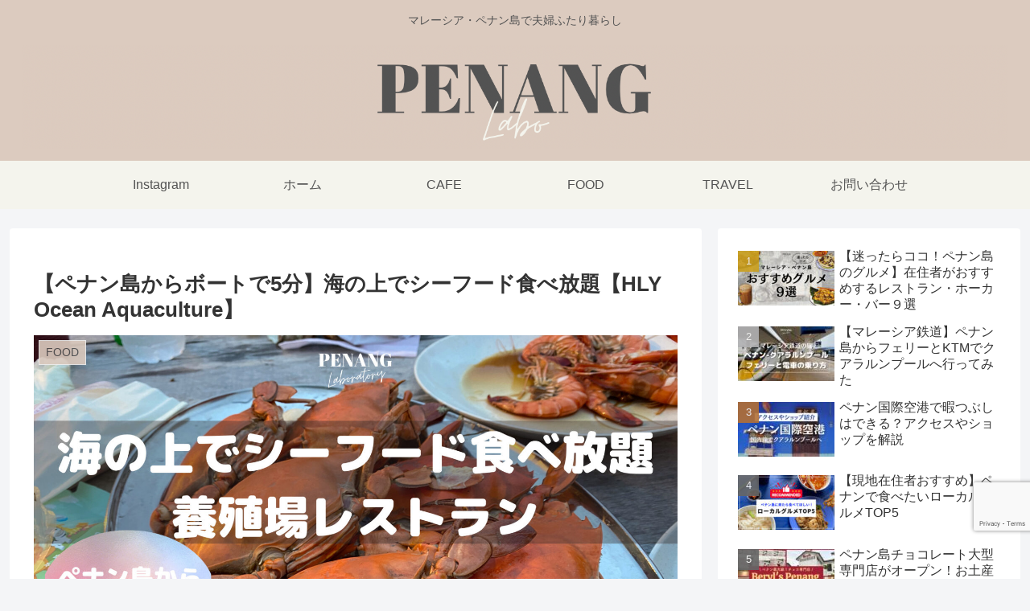

--- FILE ---
content_type: text/html; charset=utf-8
request_url: https://www.google.com/recaptcha/api2/anchor?ar=1&k=6Ld3TUUpAAAAAIgqcNet5lVUzXwhQkMdiJiWAUvT&co=aHR0cHM6Ly9wZW5hbmdsYWJvLmNvbTo0NDM.&hl=en&v=TkacYOdEJbdB_JjX802TMer9&size=invisible&anchor-ms=20000&execute-ms=15000&cb=2loljo6eg36a
body_size: 45418
content:
<!DOCTYPE HTML><html dir="ltr" lang="en"><head><meta http-equiv="Content-Type" content="text/html; charset=UTF-8">
<meta http-equiv="X-UA-Compatible" content="IE=edge">
<title>reCAPTCHA</title>
<style type="text/css">
/* cyrillic-ext */
@font-face {
  font-family: 'Roboto';
  font-style: normal;
  font-weight: 400;
  src: url(//fonts.gstatic.com/s/roboto/v18/KFOmCnqEu92Fr1Mu72xKKTU1Kvnz.woff2) format('woff2');
  unicode-range: U+0460-052F, U+1C80-1C8A, U+20B4, U+2DE0-2DFF, U+A640-A69F, U+FE2E-FE2F;
}
/* cyrillic */
@font-face {
  font-family: 'Roboto';
  font-style: normal;
  font-weight: 400;
  src: url(//fonts.gstatic.com/s/roboto/v18/KFOmCnqEu92Fr1Mu5mxKKTU1Kvnz.woff2) format('woff2');
  unicode-range: U+0301, U+0400-045F, U+0490-0491, U+04B0-04B1, U+2116;
}
/* greek-ext */
@font-face {
  font-family: 'Roboto';
  font-style: normal;
  font-weight: 400;
  src: url(//fonts.gstatic.com/s/roboto/v18/KFOmCnqEu92Fr1Mu7mxKKTU1Kvnz.woff2) format('woff2');
  unicode-range: U+1F00-1FFF;
}
/* greek */
@font-face {
  font-family: 'Roboto';
  font-style: normal;
  font-weight: 400;
  src: url(//fonts.gstatic.com/s/roboto/v18/KFOmCnqEu92Fr1Mu4WxKKTU1Kvnz.woff2) format('woff2');
  unicode-range: U+0370-0377, U+037A-037F, U+0384-038A, U+038C, U+038E-03A1, U+03A3-03FF;
}
/* vietnamese */
@font-face {
  font-family: 'Roboto';
  font-style: normal;
  font-weight: 400;
  src: url(//fonts.gstatic.com/s/roboto/v18/KFOmCnqEu92Fr1Mu7WxKKTU1Kvnz.woff2) format('woff2');
  unicode-range: U+0102-0103, U+0110-0111, U+0128-0129, U+0168-0169, U+01A0-01A1, U+01AF-01B0, U+0300-0301, U+0303-0304, U+0308-0309, U+0323, U+0329, U+1EA0-1EF9, U+20AB;
}
/* latin-ext */
@font-face {
  font-family: 'Roboto';
  font-style: normal;
  font-weight: 400;
  src: url(//fonts.gstatic.com/s/roboto/v18/KFOmCnqEu92Fr1Mu7GxKKTU1Kvnz.woff2) format('woff2');
  unicode-range: U+0100-02BA, U+02BD-02C5, U+02C7-02CC, U+02CE-02D7, U+02DD-02FF, U+0304, U+0308, U+0329, U+1D00-1DBF, U+1E00-1E9F, U+1EF2-1EFF, U+2020, U+20A0-20AB, U+20AD-20C0, U+2113, U+2C60-2C7F, U+A720-A7FF;
}
/* latin */
@font-face {
  font-family: 'Roboto';
  font-style: normal;
  font-weight: 400;
  src: url(//fonts.gstatic.com/s/roboto/v18/KFOmCnqEu92Fr1Mu4mxKKTU1Kg.woff2) format('woff2');
  unicode-range: U+0000-00FF, U+0131, U+0152-0153, U+02BB-02BC, U+02C6, U+02DA, U+02DC, U+0304, U+0308, U+0329, U+2000-206F, U+20AC, U+2122, U+2191, U+2193, U+2212, U+2215, U+FEFF, U+FFFD;
}
/* cyrillic-ext */
@font-face {
  font-family: 'Roboto';
  font-style: normal;
  font-weight: 500;
  src: url(//fonts.gstatic.com/s/roboto/v18/KFOlCnqEu92Fr1MmEU9fCRc4AMP6lbBP.woff2) format('woff2');
  unicode-range: U+0460-052F, U+1C80-1C8A, U+20B4, U+2DE0-2DFF, U+A640-A69F, U+FE2E-FE2F;
}
/* cyrillic */
@font-face {
  font-family: 'Roboto';
  font-style: normal;
  font-weight: 500;
  src: url(//fonts.gstatic.com/s/roboto/v18/KFOlCnqEu92Fr1MmEU9fABc4AMP6lbBP.woff2) format('woff2');
  unicode-range: U+0301, U+0400-045F, U+0490-0491, U+04B0-04B1, U+2116;
}
/* greek-ext */
@font-face {
  font-family: 'Roboto';
  font-style: normal;
  font-weight: 500;
  src: url(//fonts.gstatic.com/s/roboto/v18/KFOlCnqEu92Fr1MmEU9fCBc4AMP6lbBP.woff2) format('woff2');
  unicode-range: U+1F00-1FFF;
}
/* greek */
@font-face {
  font-family: 'Roboto';
  font-style: normal;
  font-weight: 500;
  src: url(//fonts.gstatic.com/s/roboto/v18/KFOlCnqEu92Fr1MmEU9fBxc4AMP6lbBP.woff2) format('woff2');
  unicode-range: U+0370-0377, U+037A-037F, U+0384-038A, U+038C, U+038E-03A1, U+03A3-03FF;
}
/* vietnamese */
@font-face {
  font-family: 'Roboto';
  font-style: normal;
  font-weight: 500;
  src: url(//fonts.gstatic.com/s/roboto/v18/KFOlCnqEu92Fr1MmEU9fCxc4AMP6lbBP.woff2) format('woff2');
  unicode-range: U+0102-0103, U+0110-0111, U+0128-0129, U+0168-0169, U+01A0-01A1, U+01AF-01B0, U+0300-0301, U+0303-0304, U+0308-0309, U+0323, U+0329, U+1EA0-1EF9, U+20AB;
}
/* latin-ext */
@font-face {
  font-family: 'Roboto';
  font-style: normal;
  font-weight: 500;
  src: url(//fonts.gstatic.com/s/roboto/v18/KFOlCnqEu92Fr1MmEU9fChc4AMP6lbBP.woff2) format('woff2');
  unicode-range: U+0100-02BA, U+02BD-02C5, U+02C7-02CC, U+02CE-02D7, U+02DD-02FF, U+0304, U+0308, U+0329, U+1D00-1DBF, U+1E00-1E9F, U+1EF2-1EFF, U+2020, U+20A0-20AB, U+20AD-20C0, U+2113, U+2C60-2C7F, U+A720-A7FF;
}
/* latin */
@font-face {
  font-family: 'Roboto';
  font-style: normal;
  font-weight: 500;
  src: url(//fonts.gstatic.com/s/roboto/v18/KFOlCnqEu92Fr1MmEU9fBBc4AMP6lQ.woff2) format('woff2');
  unicode-range: U+0000-00FF, U+0131, U+0152-0153, U+02BB-02BC, U+02C6, U+02DA, U+02DC, U+0304, U+0308, U+0329, U+2000-206F, U+20AC, U+2122, U+2191, U+2193, U+2212, U+2215, U+FEFF, U+FFFD;
}
/* cyrillic-ext */
@font-face {
  font-family: 'Roboto';
  font-style: normal;
  font-weight: 900;
  src: url(//fonts.gstatic.com/s/roboto/v18/KFOlCnqEu92Fr1MmYUtfCRc4AMP6lbBP.woff2) format('woff2');
  unicode-range: U+0460-052F, U+1C80-1C8A, U+20B4, U+2DE0-2DFF, U+A640-A69F, U+FE2E-FE2F;
}
/* cyrillic */
@font-face {
  font-family: 'Roboto';
  font-style: normal;
  font-weight: 900;
  src: url(//fonts.gstatic.com/s/roboto/v18/KFOlCnqEu92Fr1MmYUtfABc4AMP6lbBP.woff2) format('woff2');
  unicode-range: U+0301, U+0400-045F, U+0490-0491, U+04B0-04B1, U+2116;
}
/* greek-ext */
@font-face {
  font-family: 'Roboto';
  font-style: normal;
  font-weight: 900;
  src: url(//fonts.gstatic.com/s/roboto/v18/KFOlCnqEu92Fr1MmYUtfCBc4AMP6lbBP.woff2) format('woff2');
  unicode-range: U+1F00-1FFF;
}
/* greek */
@font-face {
  font-family: 'Roboto';
  font-style: normal;
  font-weight: 900;
  src: url(//fonts.gstatic.com/s/roboto/v18/KFOlCnqEu92Fr1MmYUtfBxc4AMP6lbBP.woff2) format('woff2');
  unicode-range: U+0370-0377, U+037A-037F, U+0384-038A, U+038C, U+038E-03A1, U+03A3-03FF;
}
/* vietnamese */
@font-face {
  font-family: 'Roboto';
  font-style: normal;
  font-weight: 900;
  src: url(//fonts.gstatic.com/s/roboto/v18/KFOlCnqEu92Fr1MmYUtfCxc4AMP6lbBP.woff2) format('woff2');
  unicode-range: U+0102-0103, U+0110-0111, U+0128-0129, U+0168-0169, U+01A0-01A1, U+01AF-01B0, U+0300-0301, U+0303-0304, U+0308-0309, U+0323, U+0329, U+1EA0-1EF9, U+20AB;
}
/* latin-ext */
@font-face {
  font-family: 'Roboto';
  font-style: normal;
  font-weight: 900;
  src: url(//fonts.gstatic.com/s/roboto/v18/KFOlCnqEu92Fr1MmYUtfChc4AMP6lbBP.woff2) format('woff2');
  unicode-range: U+0100-02BA, U+02BD-02C5, U+02C7-02CC, U+02CE-02D7, U+02DD-02FF, U+0304, U+0308, U+0329, U+1D00-1DBF, U+1E00-1E9F, U+1EF2-1EFF, U+2020, U+20A0-20AB, U+20AD-20C0, U+2113, U+2C60-2C7F, U+A720-A7FF;
}
/* latin */
@font-face {
  font-family: 'Roboto';
  font-style: normal;
  font-weight: 900;
  src: url(//fonts.gstatic.com/s/roboto/v18/KFOlCnqEu92Fr1MmYUtfBBc4AMP6lQ.woff2) format('woff2');
  unicode-range: U+0000-00FF, U+0131, U+0152-0153, U+02BB-02BC, U+02C6, U+02DA, U+02DC, U+0304, U+0308, U+0329, U+2000-206F, U+20AC, U+2122, U+2191, U+2193, U+2212, U+2215, U+FEFF, U+FFFD;
}

</style>
<link rel="stylesheet" type="text/css" href="https://www.gstatic.com/recaptcha/releases/TkacYOdEJbdB_JjX802TMer9/styles__ltr.css">
<script nonce="cmETt-ZbgfCWoKlDrH36dQ" type="text/javascript">window['__recaptcha_api'] = 'https://www.google.com/recaptcha/api2/';</script>
<script type="text/javascript" src="https://www.gstatic.com/recaptcha/releases/TkacYOdEJbdB_JjX802TMer9/recaptcha__en.js" nonce="cmETt-ZbgfCWoKlDrH36dQ">
      
    </script></head>
<body><div id="rc-anchor-alert" class="rc-anchor-alert"></div>
<input type="hidden" id="recaptcha-token" value="[base64]">
<script type="text/javascript" nonce="cmETt-ZbgfCWoKlDrH36dQ">
      recaptcha.anchor.Main.init("[\x22ainput\x22,[\x22bgdata\x22,\x22\x22,\[base64]/[base64]/[base64]/UFtJKytdPXg6KHg8MjA0OD9QW0krK109eD4+NnwxOTI6KCh4JjY0NTEyKT09NTUyOTYmJkwrMTxULmxlbmd0aCYmKFQuY2hhckNvZGVBdChMKzEpJjY0NTEyKT09NTYzMjA/[base64]/[base64]/bmV3IEVbZV0oZFswXSk6cT09Mj9uZXcgRVtlXShkWzBdLGRbMV0pOnE9PTM/bmV3IEVbZV0oZFswXSxkWzFdLGRbMl0pOnE9PTQ/[base64]/[base64]/eC5QW1RdLmNvbmNhdChMKTp4LlBbVF09SG0oeCxMKTtlbHNle2lmKHgubkkmJlQhPTM2MilyZXR1cm47VD09MjU0fHxUPT0xNzl8fFQ9PTgxfHxUPT00MjV8fFQ9PTIwfHxUPT00fHxUPT0xMjN8fFQ9PTE0MHx8VD09MzA1fHxUPT00NzY/[base64]/[base64]/[base64]/[base64]/[base64]/[base64]/[base64]/[base64]\\u003d\\u003d\x22,\[base64]\\u003d\\u003d\x22,\[base64]/DtnbDkGzDhQrCl3c5I2F/[base64]/w6vDg8OTw5rDhMKnw4rDuioVA20iD8OWfzbDqh3CqkUEZ2QhXMO4w4vDjsK3WcKaw6g/PcKhBsKtwo4XwpYBXcKlw5kAwrzCiEQiYn0EwrHCkEjDp8KkBEzCusKgwrI3wonCpzDDgwAxw7EJGsKbwpkLwo02C3/CjsKhw4sTwqbDvBvChGp8Jl/DtsOoED4ywokZwr9qYQvDkA3DqsKvw4o8w7nDpmgjw6UVwoJdNkTCkcKawpAiwocIwoRyw7tRw5xvwrUEYiUBwp/CqQvDt8KdwpbDmmM+E8KUw4TDm8KkOW4IHTrCosKDahDDlcOrYsO8wobCuRFBP8KlwrYvKsO4w5didcKTB8KXTXN9wpfDj8OmwqXCtUMxwqpgwq/CjTXDjsKQe1VJw49Pw610Ky/[base64]/[base64]/[base64]/FcO5b8KwH8K2w6BZwrNNGDLDthkXa2/DpjrDoy1fwokOUhhibQ0yA1jCm8K7UsO9PMKUw6fDuQTCiwHDhMOPw5zDvnUbw7jCt8OTw7w2OsKsQ8OJwo7Ckx/ChDXDnB8mQMKndAzCuApcMcKKw5skw6xWS8K8SzM+w7bDhAtwWykDw7HDo8K1AjPCqMO/[base64]/CsF84dsOJLsOTw4NoIAUEwphGRnDCmnLDo8OTw4HCksKVwowIw5JWw5B8LcOewop0w7PDl8K5w6JYwqjCq8OABcKkKsK4EcOJAjclwrk4w7VgDcOAwoQ5ACjDg8K/YsKmZxfDmMOHwpzDkn3CoMK2w74wwq00woYxw6HCszMgGcKmamRZAcKnw6VJHh8DwrDChR/CqmFBw6XDqVLDs1HCnWBVw6cLw7jDkWlfDlnCjWvCtcKpwqw8w7lKQMKWw5rDqG3DmsOUwolEw5vDr8K/w6nCggrDoMKpwrs8ZMO3KA/Ci8OMw4tXR2Rvw6Q9UcOswozChiHDm8KWw43DjSXCkMOQYkrCvkXCkgTCmBpEP8KRSsKRbsKmQ8Kxw6BGdMKwd2towqxCHcKrw77DsjspM0NTW3cyw67DvsKbw4EcXcOBBTw4WTd4UcKTLXlNAAdvMxNpwrI4a8Onw4kFwoPCjcO/wolQTyJDEMKew6ZQwoDDjcOEaMOQY8Ohw7/CpMKTBVYqwqTClcKnDcKhQcK/[base64]/[base64]/DuMKJRW/CscKCM3lZZsKxTcOSb2rCsXs4w7YyK0jDt1kIPTvDvcKvEsKKwp/DuVUBwoZew7EDw6LDoQMqw5nDlcO1wq4iwpnDi8KwwqkeZ8ODwp/DnRo2esKiHsOOLSghw7R8fx/[base64]/CjsKmA1kBwp3Dl25VUQfChMKmw7TCi8KUw4bDoMKlw4/DmMOlwrd7QUzDpsK7G3g4C8OEw4Iuw4XDmcOxw5rDn1TDhsKMw6jCoMKdwr0Ke8OHD0LDi8O4aMK3GcO9wqzDvw5uwohUwoAsWcKbEjHDucKUw7vCnETDpMOXw47DgMOwTCMsw4/CssKmwpPDs34Kw6peLsK4w54iM8KLwpdAwrh/[base64]/Dp1FpQcKsw64ybCfDpx4FwoVhFmRQw5zCoW5WwovDhcOEd8KNwqLCh27DgXslw7jDoBxuIyBgQlTClQogLMOCYljDs8O2woQLaTNcw65bwp5QVXfClMKCD1lgCjIEwo/Dp8KvIDLCoyTDsUs3F8OAaMKvw4QowqTCm8KAw4LChcKDwpg9W8KVw6pWPMKiwrLCsELDm8ODwrbCpX5Kw7bCgWXCnxHCqcOPVAzDqk5gw6HClQs6w5rDucKsw5bDgyjCpsONw48AwprDnFDCvcKQBTgJw4rDox3DpcKMW8KDfMOlMQnCiHdoMsK6XsOzG0/[base64]/w7vCqDYgw657NiRGw6h0w7N+w5zCpsKRWsK0XhoZw5QYS8KUwqbCnMK8YCLCkz4Iw6AAw6nDh8OtJk/DjsOkSHjDoMO2wr/CqsOow7XCkMKCFsOgeUbDncK1M8Kiw4oWTB7Dr8OCwr4MXMOqwqvDtQVYb8OAZ8KgwpTDscOICTrDtMKRLcKnw6HCjgXCkR7CtcOyPhw+wo/CqsOSagETw513wo1jF8OYwop7MMKDwrfDqyjCiywHH8KIw4PCoT5Vw4/CvCBDw69Kw68uw4YrLXrDtz/Cn0jDucOsYMOtGcOhwpzDiMKVwrVpwpLCq8KmB8OPw4Vew4AORDYbAiMKwprCj8KoAQDCu8KodcK1LcKCVCjCmsOZwp/DqU09dCHDrcKbX8OPwq0tczHDp2JRwofCvRTCs2XDlMO2UsOAanLCiiXCtTHDqcOPw5TChcOawpvDtglzwovDiMK9A8OAw4VpQ8OiLsKmw6IYGcKiwqZ/YMOTw53DjjFOYEXCtsOCcmhIw70MwoHCj8KjMMOKwqBdw7TDjMOFAXZaOsOCXMK7wrXCp2HDu8KMw4jCg8KsI8KHwr/[base64]/CsC0rPcOOLTHDtB/DsUjDi8KDbsK6bWTDj8OSCwY2d8KVV0TCssOCasOudcKxwq9hQDvDpsK7PsONCsOwwoLDjcKpwoTDnGHCs1gBIMODVWDDtMKMw7ESwpLCgcOOwrrCnyw9w506w7/CnhnDtnpJRCIZTsKNw7XDtcO9F8KWZ8O2UMOgUSFbbztoAsKRwohrQHvDoMKhwqjDpUYlw7HDsHJJNsKBdi3DisKYw7bDvsOlciBiF8OQUnrCtRYuw6/CnMOJCcO7w5HDoyPCiQjCpUvCjgHCqcOSw5PDpMKqw5I2w73DulfDrMOlEwRBwqAiwofDm8O0w77CscOcwpNVwoLDiMKnD2bDpmDCn0NQTMODZsO6RnpaPlXDt2ExwqQrwo7DpBUHwqUdwohXIhLCrcKnwq/DiMKTaMOqPsKJeF/[base64]/woPDgAlpZEnDisKuw5PCsQDDu8O+RMOHKsKFdRjDrcOjwqLDjMOVwpDDgMO4LEjDhTN/wpQEUcK+EMOIYSnCr3MuVCYqwo/DinkMDkc8ZcKuHMKnwpAFwoNKQsO1OS/Ds3TDtcK7bUbDmyhLMsKpwrbCjX7Dn8KLw4R/By3CmMOiw5nDtlYJw6bCqVnDs8Omw57CmH/DmnLDvsK0w45VL8OqHsKQw4ZvGkvCj1EgcMOMwq9wwqHDmU3CiFrDrcOew4DDk3TChsO/w5vDiMKOQyVwMcKfwpjCn8OtU1jDtFzClcKxYVrCm8K+TsOkwpfDol/[base64]/[base64]/DvyzCkcOWZXHCs3ILdMOHwqTDhBQxXBHCg8K7w6cwclE3wojDtxLDkxMuBgZYwpDCiVo7enweKBbCtQNGw7jDmw/[base64]/DosOqZ3bDogHCmsOgw7oCw6XDrcK6wqgeWcKpw7oLwrbClnzCjsO5wqQQe8OnOh/CgsOlEgQPwoFqRkvDpsKPw6vClsO8wrkMU8O5I3ggw68Uw6lxwoPDgj9ZGcOhw7rDgsONw57CmsKbwqPDoyASwoLCh8KCw6wjC8KowoBGw5/Ds2LCksK9wo7CoUgQw7MHwonDpg7CkMKAwptlZMOWwqzDuMOFUyPCkTlnwovCvldxXsOswrRBbWnDisKdWEPDsMOaWcKWC8OqGsKyO1bDucO4wp7Cv8Kzw5jCqQxEw69qw7Vuwp5RbcKQwqAPDjfCisO9RmfCpzsPGhsYai/[base64]/asOKOcObwrp9I2sXA8KMw4DCtivCmjo5wpBSw63CqMKGwqtNRE7CjmRzw5UnwprDs8K8eVk/wqnCgEAaA10nw5rDg8KZasOhw4vCp8OIwrjDscKFwoYJwodKNxkjFcOVwqbDvhAgw4HDqcK4ZMKYw57DoMK/wozDrcO+w6fDqMKpwpXCgDjDnHHCn8KLwoI9WMKtwoE3FkHDlAYvEz/DmcODecK6RMOHw7zDoi9mY8KzME7DucK1ZMOWwoRFwqB6woRXPsKZwoZzasKYTmh5wrNYwqbCoCfClRwVJyLDjDjCtT8QwrQdwpHDlCQYw7LDlsK/wrAgB23CumjDrcO1DHnDicOpwqEdLsOZwpPDgzsdw5YTwqTDk8OAw7caw5ZnCXvCtzALw6Nww63DlMOxQE3CvnYXFn7CusOxwr8Aw73CkRbCnsOBw4vCrcK9I0IdwqZsw78AL8K9BsKsw5DDvcOlwpXDqMKLw5Zddh/Cr2FId2VIw4cnFcKbw5AIwoxAwoDCo8KaRsOeLgrCtELDg3rCjsO/[base64]/CvsOqw7TDqcKjC8KTwrENPMKcMg4bSkfDv8OYw5o/[base64]/[base64]/DsBUxw4VlwpLCpCdoTcOCW8KHKcK0w4pVBWBpdTPDlMOwB0ofwoHCuHDCpALCjcO2ZsO3w5QLwqNawpY9w7/Dln7DnVspOFwyGWPDhCnCoxnDrQI3B8OLwqksw6/DjmzCo8KvwpfDlcKuWmbCqsKswq0GwpXDksO+wpdSKMKMUsO5w73Do8OSwq8+w545B8OowqXCiMOkX8OGw5sKTcKcwpljbwDDgwrDs8OxUsO/ScOAwpLDmUQBbcOOVMOVwo1rw5Brw6ROw4B5E8OGYDDCn19+w5s/HHpeVEfCj8KUwr0ebcOjw53DpMOOwpdzchNgHsOyw4d9w5liAQpeS1zCv8KsFG/DoMOaw5FYLTbDtcOow7DCrkHDuT/DpcK+WVHDgAs7DmjDicOrwp7CiMKvYsOoHkBrwp4pw6LCjMOjw6vDlAUkUSVJOhV6w6NIwr0yw5MMRcKEwpRhwr8mwoLCusKHHcKbXgBhW2DDrcO9w5VJVMKNwr5yEcKfwpV2LcKGI8Okd8O0IMK8woXDgSfCu8KQd2d8Q8OMw4Zawo/CgUB4Z8K4wr4OH0LDnAYNPEcnXy3CisKnwqbCmyDCjsKhw7AMw6cdwqAsccOXwpoKw7gzwrvDu0VeH8KLw6Q3w5Y9wr7CnXwrEVrCt8O8TRMTwo/[base64]/Cu8O2wrE8wrsnwrpOCVzCjk0pDsO/wpgDcGPDk8KUwq9Yw5gME8KVdMKPIStowrRow4Vlw7hNw78Mw48ZwozDu8KUV8OCT8OHwqpJR8KiYcKXwp9TwoHCn8O7w7bDoT3DssKORSo7csK4wr/[base64]/JiLDp8Kqb8O4w41owpnCgCrCmMONw4DCpCPCv8KawqTCjEHDl2bCgMOzw5/[base64]/CrsKawo7CnS3CiMKtbcKjJcKYfsO9wpY2D8OKwrwKw6tGw4cbSFvCgsKTWsOGKA/DnsK8w4jCsHkIwo8hBUoEwozDuzHChMKbw5dDwrR/D1nCjMO1Y8OAUzY3GcOkw7nCin3DtFHCtMKkWcK1w6VJw6DCiwoQwqgpwoTDv8OXbxB+w7dRTMKCIcOsMShsw73Dq8OUQzZtwrjCj2Umw4JuPcKSwrkUwoJgw6UbJsKPw6U/w6UGLA51N8OEwoo7w4XCtllcNVjDpToFwq/DrcOyw7gvwqbCqF5aU8OHYMKieAgAwp8pw5TDq8OuFMOpwo0yw783ecKbw78cXjJEJ8KCI8K+wrPDqsOlDsOhWTDDmmwiEGchA0p/[base64]/CssOewpHDgsOTw5DDjCfCrmg1GiISw6HDmcOEFsK0bkp+LsOqw7BNw5PCs8Ofwp3CsMKFwpzDrMOIFwPCpAYBwrZow5nDmcKCPBTCoSFswqEqw4TCj8O/w5TCmX8iwojCkA4wwqF1LHvDj8Kxw7vCosOwAH1nWGtrwobCo8O7JWbDvERLw7jCqzNgwoXDtcKifhPCt0DCpFvDn33CmcKMccKewooKLsKNesOYwps9f8KkwrpEHMK/[base64]/Dqn3CqcO5EcKHwqhSYTjDjD/[base64]/CscK2bsKZeT0YAsKnwqV7ScKuwo9ydcOWIh9LwoUUCMOEworCosO+TAhxwptrw7LCiCPCqsKsw7JWMSfCmsK+w6zCqnE3DsK7wpXDum3Do8KBw5Epw65SJVjCvMKYw7fDr3/CusOBVMOcGg51wq/CiDwfYXoRwo1Dw5bCv8OVwp7CvsK+wrLDrVrCnMKrw6Ecw50lw61XNsKJw4fCokTCiC/[base64]/w6fCjjXCkcOHSsOmFcO8XlrDnSvDv8KIw4zCrEkea8O4wp/[base64]/DhDTDhMOsWQLCiMOHwrkubsOzDD0FR8KYwrN6wojDocOowpjCshAPU8O9w5fDhMKcwpN4wro0VcK0bxTDrm3DjsKrwqDCh8K+wpNEwrnDomrCrSbCksKmwoBkXE0cVEfCrlrCgh/Dv8Krw5PCjsOULsK4M8O0wo8kXMOJwoJvwpYmw4FEw6V9A8Knwp3Cvy/[base64]/CqsK+AMKdw6FdJ8OTwpEUwozCqcK4PcK5w50Bw5w7QcO8KX3CscO/[base64]/OGHCqMKjfCkzwonDkcKWwqwAwqzDusOLw71GdQAGw5gxw53CrcKOd8O+wq9XRcK1w7kPBcOlw5pGGijChmPChyjCm8OWf8O5w7jDnRBDw4wxw70QwpUGw51uw5hqwp0nwrLCtTLCpxTCuCLCqnRYwo9/ZcK8wrJgKjRhMzEOw69pwrBbwoXClE5cQsKpbsOlf8Oywr/DqGJJS8OXwqHCosOhw4HCicKDw4LDmV5fwp4mPw/DisKlw6xcVsK4ZWg2wqN8MsOQwqnCpF0Pwo3Cg2/Dv8Ogw5ccBxbDt8KDwrgcbjTDlMOsKsOTU8Ojw7MNw6oxBwjDhsODAsOwIMO0HHDDsgMyw5rDqMOBFW7Cg1zCoBFdw7vCuicwDsOABcKIwqPCjABxwqPDhUvCtlXCqzrCql/[base64]/DpcO4wpLCkMKqYGzCq3whwoXDqjXCiWTCnsKeC8OSwppSDsKzwotbfcOHw5RfV1Irw7JjwoPCjsKSw6vDmsO8bhdyY8Ovwo7DoFTCq8OXGcKJw6/DnMKkw4PCgw/[base64]/wprCp8OqJMOVw4MOw7BcSEpNw4F3w75hKC5bw6MdwpDCucKowprChcKnJFzDoH/Dh8Otw5IAwrtjwpk1w6Ibw6plwpfDt8O5RcKia8OxfEo+wo/ChsK/w5LCvMKhwpwlw4TCh8O9V2YNFsK6D8O9MXEfwrTDuMO/BcODWAhLw4nDoTrDoHAHGMOzUy9Vw4PCsMKVw6jCnBlbwpJawoTDlHjCrxnCg8O0wpzCqzNKYMKVwobCs1PChUcFwrxJwpHCjMK/FwNPw5A3wrfDvMOew5kXCkbDtsOpUsOPKsKVEUQaXiMIOMKfw7QCKlfCi8KuSMKkSsKrwrTCrsOXwqtvH8KyDMKGH1JNacKJQsKFBMKMw4APHcOdwofDp8OdXHjDl1XDlsOIBcK+wr0fw6zDncO3w4bCocKoJX/Du8OoL1vDtsKMw7bCpMK0QlTCvcKBbcKBwqgxwrjCscK8VD3CgEF6aMK3wqHCpB7Cm09dd1rDicOTfVPClVbCr8OJIAcyEGPDkTrCucK9fzHDjVrCtMKtcMOzw7Ysw5rDvcODwqdOw77DgQ9jwpDDoQnCjD/DqsONw5IFag/[base64]/[base64]/AgVdw75tw43Ch8K0PcOZwp3Cn8KrworCiwBYN8KDw6A+aTlPwo/DoxDDnBrCtMOkZmzCtXnCm8KhCGpjIEFcZ8Kmw6AiwrNiB1DDmjM0wpbCuzRGw7PCmi/DmMKQcSRxw5knTE1lw4RmUsOWacK/w481F8OgNXnDrH4LbxTDq8OXUsOvTlUBfRXDscONM1nCs2PCqk3DtmAQwrvDoMOtWcOfw57DhsOfw7bDnlMmw6/CtivDti3CvQV3w5Ybwq/DusOzwpDCqMOcRMKswqfDhMOZwp/CvEVWe0rCkMK7UMKWwodsQSV8w6tFVELDisOiwq3DuMOZNlzDgw7DnWnCqMObwq4abh7DnMONw4Jew5PDl3M9L8K+wrEfLBnDpHNAwr/[base64]/DlmDCsAXCmgZlGsOcw5XCj2VUQhnCsMKsLsOhw4cVw7djw5HCnsKMN3Y5JV9YD8OQcMKBLsOEc8Oca249Lm43wqIZMMOZUMKZZcKjwo3DncOrwqJ2wpvCtD4Ew6oOwoPCncKkbsKqOGE8w5vCswpYJldKRFE4w7tdN8Ohw63DmmTDkm3CqhwWN8KBeMK8w7/Dj8OqBTbDv8KFflbDpcOWPMOvNiM9E8KMworDlMKfwpHCjFnDu8O5PcKIw7rDsMKZfcKsKsKyw6d+EW4Sw5bCqgLClsKaRhXDi1jCtz0ow4zDi25UMMK+w4/CtiPCsE1VwoUzwoXCsWfCgUfDs3jDpMK1IsOTw5cSUsOyYwvDssKDw7vCr0YmH8KTw5nDrWrDjWhQKsOEdGTDp8OKdCrCm2/Do8KmP8K5wpp/Rn7ChWHCiml1w4rDmQbDs8OCwpRTFzx9GSdGNSg1HsOcwo4pX2DDo8Obw7XDq8KQwrHDrETCv8Kyw4HCssKDw6pITl/DgUU+wpHDucOQBsOPw5DDjBzDmzs1w5E8w5xIMcOiwpXCt8KlVCtDDxDDpGt4wpnDvcKaw7hWOEPCjBMSwpgrGMK8wrTClzYtw4B+QcOuwo0EwoMaXC1TwqpKBjE6IDzCocOqw5g9w7XCkUFkHsK/OcKbwqAWGx3Cghsvw7oxKMOQwrBPEmDDiMOCwqwvTnQWwrbCnUksP10FwpZIe8KLcsKDHlJbesOgB3PDpHzDvDIUPVNoe8KRwqHCoG9EwrsgFGx3woFfPhzCkRfCocKTYU8eNcO+G8KZw55hwobCp8OzSTFPwp/CmmxNwqs7CsOjLAxjYCUOf8KMwpjDncO9wqfChcOBwpd2wppQYAbDvMKDR2DCvRZ5wpVLcsKzwrbCvsKjw7bDuMOvwooKwrYYw6vDpMOKNsOmwrLDqk9+Wn/DncKdw5ZswopkwrpBwpnCjhMqHARzCG1NZMOAUsOkRcKbw5jCqcKFRsKBw7N4w5Ukw6o+GRTChw0fVx3CtxPCsMORw5zCs1tyccO/[base64]/DoWvCtjR9O3A6D8OwUMK1wo3DrVk2bCHCl8KywpvDnyTDisOEw4TCp0sfw7gZdMOTAjhac8OaUsO0w73Cvy3CpEktF2DDhMKIRVMEdR9/[base64]/QWwXw4fCmsO3DcOowpobw5DDuXXDlA7CvMOIwrLDuMOCa8OBw6AawqfDr8KgwqtvwoLDlSPDoRTDjFEXwrLDn0vCszsyVcKsWsKnw5VQw5TChMOpTcKyOwVycMOEw6fDtsOvw5jDmsK1w5LDgcOCDcKFRxHCg0/[base64]/w4B5fMO4SGAqw5sIOsKXw4UiwpdRIkZdSMOUwpdme1zDmsKDCsKyw40kHMOvwqdQbWbDowPCiV3DnhXDky1mw58hXcOxwqciw6QFVVrCjcO3MMKTw6/Dv3XDiCNWwrXDr3LDnEPCvMOmw7DCkmkyWyjCqsO+wrlvw4hMSMKMbGjCtMK+w7fDjDssXSvDucOJwq0vEmXDssOGwqtYwqvDr8OuZSdZXcKuwo4twrbDq8KiBcOQw7rCpcOLw4lHRyN3wpzCkgjCm8KYwrDCqsO/NsOPwonCthpcw6XCgCE1wpjClUcPwq4MwoPDgiIpwrI9w7PDkMOCdTTDiEjCmTPChhsew5rDukLDrhbDhV3CusO3w6XCqVwbXcOuwr3DvTlqwobDhj/CpAPDv8OpOcOYUXHCicKQw6DDsnvDpD0Mwp5bw6TDpsK7EMKyQ8OXc8OZwo9ew7ZJwpw5wqpuw43DvlbCk8KFw7vDscOnw7jDhMOtw7tgDwfDn3dTw54ANcOYwpEnfcOlZCF4wokXwrpawpHDgj/DrFvDnHjDlDYfUS5sM8KoXxjCmsO5woJzNsOZIMOEw5TCtErCg8OcccObw4wIwpQSJghEw60WwrQ9E8OcSMORVGRLwoHCpcOWwqDDkMOrV8Oww7fDtsOBWcKRIGDDvCXDkjfCuy7DnsOiwr/[base64]/w77DjyDDlsO6FMKZwq1bw6DDn27DlgHDnF4aw7pFZMOTKV7Do8KHw7dNYcKFGWfCvxcew4DDqsOHfsKCwq1rDsK7wrAAW8OmwrVhDcKlO8K/Q39GwqTDmQrDicOmP8KrwozCgsO0w5xlw5jCs0XCgcOtwpfCqVPDpcKMwr1BwpvDuDYBw4pGLELDvsKGwofCqQk4W8O4HcO1LCgnA1rDqcKKw4DCrMKywq5Nwq7DmMOUERk2wrrCrDrCgsKfwpY9EcKnwpLDr8KLLQ/DtsKHT0LCpDo4wpfDny0ewpx3wpUow6E9w4rDj8ODHsKyw6sOdTcmQMOcw6lgwqwoQhVAFAzDq17Cil52w6XDowR1CV80w5Zdw7jDrcOkN8K+w7vCpsK5J8O9NcO4wrtZw6/Dhmtpwo5DwppIDcOXw6DCuMOgJ3nDusOJwpt1YMO3wrTCqsK5DcKZwoB+dxTDo3wnwobCgznCiMOMY8OCbhVfw6LCrBsRwpVkYMKkOGfDqcKHw514wpbCiMKbTcOew7YaKcKXC8Oaw5Eqw6psw4/[base64]/[base64]/woXCrVLCn8ORbMO2KFHDkD0Xw7LCuUbDvH4kw7B9VC82diEOw4NLYSxTw63DjVBrMcOFYcK2BRpIAx/DqMOowoNFwoPDmUY2wrzDrA59FMKzZsKNcnbClFvDusKRNcOcwrDCp8O2G8K5RsKbKgByw4c2w6XCkSxKKsOmwqpjw5/[base64]/[base64]/DpkIoKRTDn8KrwrhywrMtXMK1w6RjXVHCnRl1wpgswo3CrxnDtCMRw6XDknnCgRnCicOCw6YGHwRGw5FJL8KGUcOdw63CrGrCpRTCjxPDq8OowobDm8K2UMOVJ8OJw7xwwpkQH2hqfMKZNMOFwphOclg9anQqQ8KrcVlVTyvDo8Kiw54mwphcVhzCvcO/J8KEAsK6wrnDsMK/[base64]/CpcOrw4LCmnvDs8OywofDhT/CrsOqJ8O4WH8UBl3DjT3DrMKwXcK6EMKESl5tRwZjw4cew77Dt8K8MMOnPcK5w6dibDF2wowBdT/DkQ98akbCsAbCisK8wp3CtcO6w5oNe2PDu8K1w4XDsEoYwqE6LMKAw5zDlx/CkDJyIsOQw5Y9PgoQCsKrNMK9Nm3DvRHCoUUhw7jCmiNlw7XDpl1Sw5vDpkksChdqB2DCvMOHLkpbWMKyUjIbwoVcJzE5alNiOVo2w7DDnsO9woXDtC/CpQRuwosNw5bCvn/DpcOOw7s8LBQUO8Ohw6vDh0hJw4zCtMKiTEHCmcKkW8KEw7QQw5DDknQZaDUuFUTCuEE+LsOrwpE6w4Iow5twwovCvMOYw7Z9VVINIsKgw5B/YsKFesOaUBvDuF0Fw5DCn2rDn8K0TnfCpcOnwobCilExwonCpcKwUMO9wobDlU8IdDrCvcKIw5fDp8K0Pwx2ZhIUSMKmwq7Co8KEw5vCmhDDkjDDncK8w6nDuUl1b8OsYcOeSHFUc8ORwqg8w5g/em/Cu8OmaThYBMOowr3CuTpxw7kvJCUkYGDCn2DCqMKHw6/DrsKuMBrDisOuw6rDtMKoKDF0cl7Cj8ORMmrCsC5MwpxjwrYCDF3DtcKdw5luHzA6CsO/w4BfCcK+w5lxAmZnCz/[base64]/CoTDDpMOgaMO/wrPDrMO9OCJcLkrCsBQtPzllOcKnw5sswpYcRXY9BcONwo9lZMO8wotUU8Olw5s/w6TCgyfCnjlYCcKEwqbCi8K9w6jDicOTw73DisK0w5zChcKWw6Z7w4wpIMOGasKYw6Bnw6zClC1kLQs9K8O7ExZuYcKBHR7Dt3xNSk0gwq3Cn8O6w6LCnsKEbsOkWsKNZ1hkw6B/wrzCoWEmJcKqYkLDoFrCo8K2HkjCusOXDMOzbVwbFMO/fsOJMEjChQo8wo1uwod8asOxw4/CvsKTwoTCrMOQw5MAwpVVw5nCjXjCjMOEwpbDkizCvsOowqQDeMKlDG/Cj8OIFsKuY8KMw7fCjDPCrsK0ZcKVBmYWw6/Dr8KTw48dBcKIw4rCuxLDpcKTPcKJw5JEw5fCqcKYwojCiyg4w4YlwovDocOsCsO1w7rCscKbE8OXMg8iw4QDwrYEwo/CjTzDssOnNTxLwrTDg8KLChAzwpbDl8Ojw4IIw4DCn8O+w7/CgG5eRgvCnE0jw6rDtMOaM23DqcOUYcOuQMOgw6rCnhlLwpvDgnwgFm3Du8OGT31rOhl9wol/[base64]/DrwRJw53CvcOMUMOPwpfCugvDgsK1w7slQ8K/wqHCssOhZzY6U8Kmw5nCo3cia29Qw7LDqcONw5QKdyDCusKIw6TDp8KVwobChzQ1w7dNw5jDpj/[base64]/[base64]/w68EBcKMNhk0w4zDvMK/F3NzXcOhfcKrwqjCoCTCoi4vNkVcwpPCh2nCoWLDnkBwJwFCw4XCqkHCq8O4w40rw7Jbc3low54vEidcKsOMwpcTw5YZwql5wo/[base64]/CslEyFFTCj8KWaw5Tw6Utw7kMw7ljZQYewpofHW3DpzfCp0t7wpjCmcK/w4FfwqTDrMKnfXAtDMKUXMO0w7xcccOFwodQLSBnw5zCux9nZMKDWMOkZcORwpAkRcKCw6jDvR0WEzwkeMOzX8OKwrtUbnnCrVR9McOFwrPClQDDvxQiwp7DqzfDj8Kpw6TDsk01BUBEDcKCwqALTsOXwofDncKfwrTDnDUzw5BPUl1VG8OKw4zCjHEpX8Klwr/CiAJ9HmXCsW4UR8KmAMKkT0LDuMOLRcKFwr8UwrDDgjXDryxWJQ9cN1vDrsO2NxDDv8OlG8OVBk19GcKlwrZxEcKcw4dGw53CrkDCpcKfWj7CvCLDuQXDtMOsw50oRMKNwrvCrMO4McOwworDjsOSwrIDwr/DscOCZwcew5PDvkU0XlLCvMKUM8OVEyczHcKvB8OmFXs4wp5QQmfCr0jDsxfCgMOcAsKPJ8K9w7pKThJBwqBRMcOuUwN7YCzCkcK1w7cLHDlfwolAw6PDhGbDqMKjw57CvktjDhsvCXk3w6g2woBXwpwUFMOaW8OQL8KAXUkmEwrCmUU3f8OHUhQTwqvCqCpHwq/CjmrCs2/DlcK8w6fCuMOtGMOCUsO1FnPDrm7ClcOew7LDrcKQEivChcO4b8KVwp3DpBTDiMKgdMKeTRZVdlkwK8Klw7bChwzDt8KFBMOiw4DDnT/DncO8w44iwokpwqQfHMK/cCnDmMKsw7PDk8Oow7USwqkbIRPCmVwaQMOQw4zCsHvDoMO/dsOjYsKyw5R5wr7DkCLDiEp+dcKpXcOnUFQ1NsOvYMOewr4aKMO3QCbCkcK/w5HDsMONYzjDnRIFT8OYO2nDrcOzw40kw5xgOXclHcKnA8KXw6LCvsOpw4PCgsOgw7fCo3nDpcKaw5AYB3jCsBPCp8O9UMORw6fDrlJLw63DiRxSwrXCoXjDpgU8fcODwowcw4xow4XCtcObwo/CtVZWYjzCqMOGRlhAUMKFw64nM2/ClMKFwpzCvBkPw4lqZgM3w4IHw7HDo8KEw6wZwrTCqcK0woJNwrJhw4lvHFLDojFtOCxQw407B35wBsOrwpTDtBJ/R3Q/wozDlcKCJwcjHl4cwpnDvcKZw6TCh8OQwqkCw7zDh8Kawp58U8Kuw6fDiMKjw7fCtnR1w6nCmsKgU8K8JcK8w5nCpsO9ZcOYYwIqRhDDtBUvw7QHwrfDg0/[base64]/ZcOYZkTCmkEIV1Jzw4JNeMKYXlPDp1bDuVx0b2LDjMKHw6pGQHDCm3zDrmnCiMOBA8O5c8OUw5phQMK3bcKNw5oHwpLDixRcwrsCAMOGwqHDjMOaSsO1Y8OiZxPCpsK3TsOmw5Y8w4ZTID4MdMKzw5HCkmXDtD/Cj0bDjcObwphzwq5VwrnCjGR5KGJMw5BjWRrCixs/[base64]/[base64]/CrTTDlcKvVcKfw6lsMC4ZAsKEwpbCpTfDsWBjPMO3w73Ch8OVw7rDmcKlLsK/w4vCtnjDp8OWwoLCuDUWJMKVw5dOwpQ4w75XwrM3w6ltw5xUXwNwGcKKZ8KPw69JVMKKwqnDrMKDw4bDucK7BMKrJAPDvsKfXSdHcsOTVAHDgMK0SsOEGDpeCcO1B35Vwp/DryY6esKcw74Kw5rCscKOwrrCn8K7w4vCrD3CuEHCm8KdfTUHaQUOwqjCr2vDu1zCtwLCjsKsw5o1w595wpRRRTBXfAHClX8qwrYVw79cw5/[base64]/[base64]/CkMKvVDtzbcO3w7fCosKjwofCuMOyf25HQDrDr3TDtMKfHywFQ8KqaMOlw4fDhMOIKcKnw6kTP8KrwqNCNcOaw7jDkyImw7bDqsOYb8O/w78UwqxZw43Cl8OhScKIwqpmw5jDvMO8NF/DknB5w5rClsOsaSDCn2TCtcKnXsK+Mk7CncKtacO5XTw+wq5iTcKgdHtkwro/[base64]/woApwoHDnRlaWgcpXsOHw681wrDCssKiXMOSwpXCh8KfwpjCqcOHCRQ/GMK8KsKnNyQHF0zCoA0Lwq4HTgnDhMKuLMK3XsKdwpVfwrbCvz5RwoDCrMK/Z8K6CwDDqsKEwpJ5cijCncKMWj19wotVRsOrw5FgwpPCnTjDlBLCjAjCncOjFsKMw6bDnSbDqMOSwoLDp3cmEsK2LsO+w4zDm3XCqsKtQcKQwobCq8K7DQZ9w5bCuyTDuQzDv3l6ZMO4cUVCO8Kxw6nCnMKnf2PCkAPDjwjCjsK/w6BEwpwEf8KYw57DocOOw70Lwr52D8OlJV5qwo8OdQLDocOFSsO/w5HCiD0AFBvClw3DjsKPw47DoMO/wq7DtTIZw57DiBnCsMObw680woDClQNGfsKHEcKUw4XCuMO6CS/CmnYTw6DCtcOOwrVxw5PDk1DDj8KDAhlADyc4Wg1sYcKyw57Cl2V0c8Kiw7gwD8OHMhfCj8KbwrPCmMOhw69ANkp5CVIbDA5qbMOxw5oFBB/Ck8OiCsOtw78cf0zDtD/CllnCuMKswoDDhAc/fFchw7cjKTrDuR1+wokMMsKaw5DCimvClsOzw7VrwpDCu8KHUsK3JWXDlMO9wpfDp8O+XMOOwqnDiw\\u003d\\u003d\x22],null,[\x22conf\x22,null,\x226Ld3TUUpAAAAAIgqcNet5lVUzXwhQkMdiJiWAUvT\x22,0,null,null,null,1,[21,125,63,73,95,87,41,43,42,83,102,105,109,121],[7668936,366],0,null,null,null,null,0,null,0,null,700,1,null,0,\[base64]/tzcYADoGZWF6dTZkEg4Iiv2INxgAOgVNZklJNBoZCAMSFR0U8JfjNw7/vqUGGcSdCRmc4owCGQ\\u003d\\u003d\x22,0,0,null,null,1,null,0,0],\x22https://penanglabo.com:443\x22,null,[3,1,1],null,null,null,1,3600,[\x22https://www.google.com/intl/en/policies/privacy/\x22,\x22https://www.google.com/intl/en/policies/terms/\x22],\x224E2iBdBNgJjGXo1KS9hfbBgO15aV3MHGXYv6BAg2c4k\\u003d\x22,1,0,null,1,1764900686408,0,0,[11,160],null,[215,138,47,15,171],\x22RC-I9JVDLXHi5LqOg\x22,null,null,null,null,null,\x220dAFcWeA71S0lIHfE0HKjeInLeERLS4coOjP7u1-tYCr3tDbbJJkjW7VMev0Dm3FNZm9Am_m75joZlyS6o5tIGRIvQR-rRH7u0hg\x22,1764983486602]");
    </script></body></html>

--- FILE ---
content_type: text/html; charset=utf-8
request_url: https://www.google.com/recaptcha/api2/aframe
body_size: -249
content:
<!DOCTYPE HTML><html><head><meta http-equiv="content-type" content="text/html; charset=UTF-8"></head><body><script nonce="mS8FMabiPqFk39yye0krHg">/** Anti-fraud and anti-abuse applications only. See google.com/recaptcha */ try{var clients={'sodar':'https://pagead2.googlesyndication.com/pagead/sodar?'};window.addEventListener("message",function(a){try{if(a.source===window.parent){var b=JSON.parse(a.data);var c=clients[b['id']];if(c){var d=document.createElement('img');d.src=c+b['params']+'&rc='+(localStorage.getItem("rc::a")?sessionStorage.getItem("rc::b"):"");window.document.body.appendChild(d);sessionStorage.setItem("rc::e",parseInt(sessionStorage.getItem("rc::e")||0)+1);localStorage.setItem("rc::h",'1764897088116');}}}catch(b){}});window.parent.postMessage("_grecaptcha_ready", "*");}catch(b){}</script></body></html>

--- FILE ---
content_type: text/css
request_url: https://penanglabo.com/wp-content/themes/cocoon-child-master/style.css?ver=6.9&fver=20250602091714
body_size: 594
content:
@charset "UTF-8";

/*!
Theme Name: Cocoon Child
Description: Cocoon専用の子テーマ
Theme URI: https://wp-cocoon.com/
Author: わいひら
Author URI: https://nelog.jp/
Template:   cocoon-master
Version:    1.1.2
*/

/************************************
** 子テーマ用のスタイルを書く
************************************/
/*必要ならばここにコードを書く*/

/************************************
** レスポンシブデザイン用のメディアクエリ
************************************/
/*1023px以下*/
@media screen and (max-width: 1023px){
  /*必要ならばここにコードを書く*/
}

/*834px以下*/
@media screen and (max-width: 834px){
  /*必要ならばここにコードを書く*/
}

/*480px以下*/
@media screen and (max-width: 480px){
  /*必要ならばここにコードを書く*/
}

/************************************
**　吹き出し
************************************/
.sbp-l .speech-person {
width: 16%;
min-width: 16%;
min-width:5em;
min-height:5em;
margin-right:1em;
margin-left:2em;
}
.sbp-r .speech-person {
width: 16%;
min-width: 16%;
min-width:5em;
min-height:5em;
margin-right:2em;
margin-left:1em;
}
.speech-icon-image {
box-shadow:none!important;
}
div.speech-balloon {
background:#FEEEED;
border: 3px solid #FEEEED;
border-radius: 10px;
padding:1em;
}
div.speech-balloon::before {
border-right: 14px solid #edfcf3;
}
div.speech-balloon::after {
border-right: 14px solid #edfcf3;
}
.sbp-r .speech-balloon::before {
border-left: 14px solid #edfcf3;
}
.sbp-r .speech-balloon::after {
border-left: 14px solid #edfcf3;
}
div.sbs-think .speech-balloon::before {
border: 1px solid #e6f5ec!important;
background:#FEEEED;
width: 15px;
height: 15px;
}
div.sbs-think .speech-balloon::after {
background:#FEEEED;
border: 1px solid #e6f5ec!important;
width:8px;
height: 8px;
}
@media screen and (max-width: 480px){
.speech-person {
margin-right:0!important;
margin-left:0!important;
}